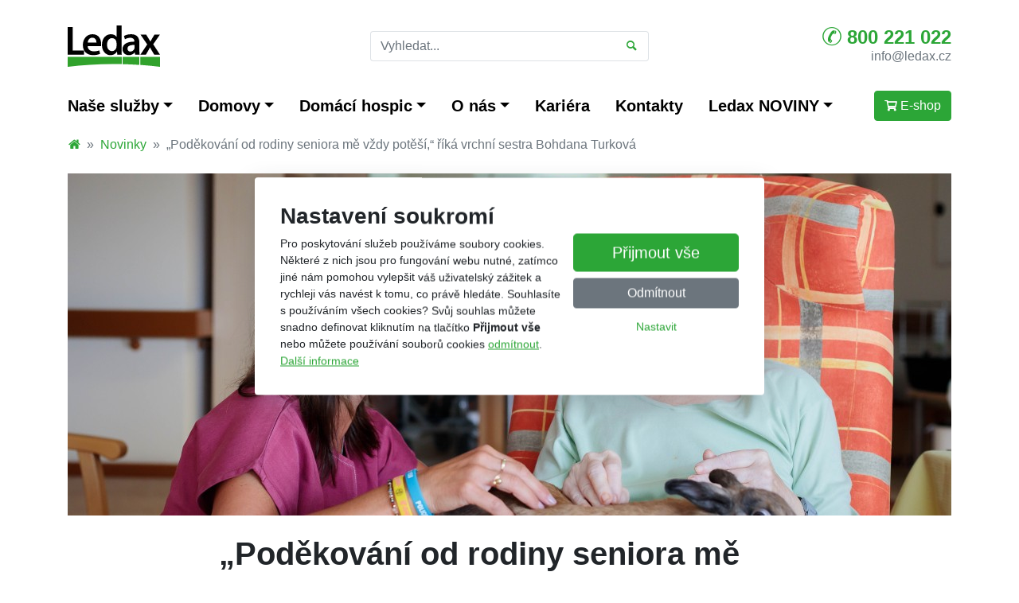

--- FILE ---
content_type: text/html; charset=utf-8
request_url: https://www.ledax.cz/novinky/podekovani-od-rodiny-seniora-me-vzdy-potesi-rika-vrchni-sestra-bohdana-turkova.html
body_size: 7269
content:
<!DOCTYPE html>
<html lang="cs">
<head prefix="og: http://ogp.me/ns# fb: http://ogp.me/ns/fb# article: http://ogp.me/ns/article#">
    <meta name="viewport" content="width=device-width, initial-scale=1, maximum-scale=5, shrink-to-fit=no" />
    <title>„Poděkování od rodiny seniora mě vždy potěší,“ říká vrchní sestra Bohdana Turková  |  Novinky  |  Ledax - Služby pro seniory a dlouhodobě nemocné</title>
    <link href="https://www.ledax.cz/templates/ledax/stylesheet-1739776751.css" type="text/css" rel="stylesheet" />
<meta charset="UTF-8" />
<meta name="robots" content="index, follow, archive" />
<meta name="googlebot" content="index, follow, snippet, archive" />
<meta property="og:title" content="„Poděkování od rodiny seniora mě vždy potěší,“ říká vrchní sestra Bohdana Turková" />
<meta property="og:type" content="website" />
<meta property="og:url" content="https://www.ledax.cz/novinky/podekovani-od-rodiny-seniora-me-vzdy-potesi-rika-vrchni-sestra-bohdana-turkova.html" />
<meta property="og:image" content="https://www.ledax.cz/files/ledax/images/news/size4-16933799805189-285-podekovani-od-rodiny-seniora-me-vzdy-potesi-rika-vrchni-sestra-bohdana-turkova.jpg" />
<meta property="og:site_name" content="Ledax - Služby pro seniory a dlouhodobě nemocné" />
<meta property="og:description" content="Jaké je to pracovat v domově pro seniory? V krátkém rozhovoru s vrchní sestrou Domova pro seniory Vysoké Mýto Bohdanou Turkovou nahlédnete péči o seniory z trochu jiného úhlu pohledu, než jste zvyklí." />
<meta property="fb:admins" content="1107902299" />
<meta name="author" content="FT Sun s.r.o., info@ftsun.cz" />
<meta name="keywords" content="sociální služby, pečovatelská služba, osobní asistence, domov pro seniory" />
<meta name="description" content="Jaké je to pracovat v domově pro seniory? V krátkém rozhovoru s vrchní sestrou Domova pro seniory Vysoké Mýto Bohdanou Turkovou nahlédnete péči o seniory z trochu jiného úhlu pohledu, než jste zvyklí." /> 

<link rel="canonical" href="https://www.ledax.cz/novinky/podekovani-od-rodiny-seniora-me-vzdy-potesi-rika-vrchni-sestra-bohdana-turkova.html" />
<script async src="https://www.googletagmanager.com/gtag/js?id=G-DD7L5E114K"></script><script>window.dataLayer = window.dataLayer || [];function gtag(){dataLayer.push(arguments)};gtag("consent", "default", {"ad_storage":"denied","ad_user_data":"denied","ad_personalization":"denied","analytics_storage":"denied"});gtag("js", new Date());gtag("config", "G-DD7L5E114K");</script><script>!function(f,b,e,v,n,t,s){if(f.fbq)return;n=f.fbq=function(){n.callMethod?n.callMethod.apply(n,arguments):n.queue.push(arguments)};if(!f._fbq)f._fbq=n;n.push=n;n.loaded=!0;n.version="2.0";n.queue=[];t=b.createElement(e);t.async=!0;t.src=v;s=b.getElementsByTagName(e)[0];s.parentNode.insertBefore(t,s)}(window,document,"script","//connect.facebook.net/en_US/fbevents.js");fbq("consent", "revoke");fbq("init", "678146186069517");</script><script>(function(w,d,s,l,i){w[l]=w[l]||[];w[l].push({"gtm.start":new Date().getTime(),event:"gtm.js"});var f=d.getElementsByTagName(s)[0],j=d.createElement(s),dl=l!="dataLayer"?"&l="+l:"";j.async=true;j.src="https://www.googletagmanager.com/gtm.js?id="+i+dl;f.parentNode.insertBefore(j,f);})(window,document,"script","dataLayer","GTM-MM2W5X5");</script>
    <link rel="apple-touch-icon" sizes="180x180" href="https://www.ledax.cz/templates/ledax/favicon/apple-touch-icon.png">
    <link rel="icon" type="image/png" sizes="32x32" href="https://www.ledax.cz/templates/ledax/favicon/favicon-32x32.png">
    <link rel="icon" type="image/png" sizes="16x16" href="https://www.ledax.cz/templates/ledax/favicon/favicon-16x16.png">
    <link rel="manifest" href="https://www.ledax.cz/templates/ledax/favicon/site.webmanifest">
    <link rel="mask-icon" href="https://www.ledax.cz/templates/ledax/favicon/safari-pinned-tab.svg" color="#2ca637">
    <link rel="shortcut icon" href="https://www.ledax.cz/templates/ledax/favicon/favicon.ico">
    <meta name="msapplication-TileColor" content="#ffffff">
    <meta name="msapplication-config" content="https://www.ledax.cz/templates/ledax/favicon/browserconfig.xml">
    <meta name="theme-color" content="#ffffff">
</head><body>
        <noscript><iframe src="https://www.googletagmanager.com/ns.html?id=GTM-MM2W5X5" height="0" width="0" style="display:none;visibility:hidden"></iframe></noscript><!-- .cookiePolicy -->
<div class="cookiePolicy" role="banner">
    <div class="cookiePolicy__text">
        <p class="h3">Nastavení soukromí</p>
        <p>Pro poskytování služeb používáme soubory cookies. Některé z nich jsou pro fungování webu nutné, zatímco jiné nám pomohou vylepšit váš uživatelský zážitek a rychleji vás navést k tomu, co právě hledáte. Souhlasíte s používáním všech cookies? Svůj souhlas můžete snadno definovat kliknutím na tlačítko <strong>Přijmout vše</strong> nebo můžete používání souborů cookies <a href="#" class="cookiePolicy__reject">odmítnout</a>.<br /><a href="https://www.ledax.cz/ochrana-soukromi.html">Další informace</a></p>
    </div>
    <div class="cookiePolicy__btns">
        <a href="#" class="cookiePolicy__handler btn btn-success btn-lg px-5" title="Přijmout vše">
            Přijmout vše        </a>
        <a href="#" class="cookiePolicy__reject btn btn-secondary" title="Odmítnout">
            Odmítnout        </a>
        <a href="https://www.ledax.cz/nastaveni-soukromi.html" class="cookiePolicy__settings btn btn-sm btn-link" title="Nastavit">
            Nastavit        </a>
    </div>
</div>
<!-- /.cookiePolicy -->

<!-- .layoutTop -->
<div class="layoutTop mb-3 pt-3">
    <div class="container clearfix">
            </div>
</div>
<!-- /.layoutTop -->


<!-- .layoutHeader -->
<div class="layoutHeader mb-1">
    <div class="container">
        <div class="row">
            <div class="col-12 col-sm-4 col-md-2 mb-3 align-self-center">
                <!-- .brandHeader -->
                                <div class="brandHeader">
                    <a href="https://www.ledax.cz/" title="„Poděkování od rodiny seniora mě vždy potěší,“ říká vrchní sestra Bohdana Turková  |  Novinky  |  Ledax - Služby pro seniory a dlouhodobě nemocné">
                        <img src="https://www.ledax.cz/templates/ledax/images/layout/logo.svg" alt="„Poděkování od rodiny seniora mě vždy potěší,“ říká vrchní sestra Bohdana Turková  |  Novinky  |  Ledax - Služby pro seniory a dlouhodobě nemocné" width="116" height="52" class="img-fluid" />
                    </a>
                </div>
                <!-- /.brandHeader -->
            </div>
            <div class="col-12 col-sm-8 col-md-4 col-xl-3 offset-xl-1 order-md-8 mb-3 align-self-center text-center text-sm-right">
                <a href="tel:800221022" class="topPhoneLink"><span class="icon icon-telefon"></span> 800 221 022</a><br>
                <a href="mailto:info@ledax.cz" class="topMailLink"><span class="icin icon-mail"></span> info@ledax.cz</a>
            </div>
            <div class="col-12 col-md-4 offset-md-2 mb-3 align-self-center">
                <!-- .formSearch -->
                <form action="https://www.ledax.cz/vyhledavani.html" method="get" class="formSearch" role="search">
                    <label for="f_formSearch_input" class="sr-only">Prohledat web</label>
                    <div class="input-group">
                        <!-- .formSearch__input -->
                        <input 
                            type="text" 
                            class="form-control formSearch__input border-right-0"
                            name="vyhledavani" 
                            placeholder="Vyhledat..." 
                            value="" 
                            id="f_formSearch_input"
                            aria-labelledby="f_formSearch_input"
                        />
                        <!-- /.formSearch__input -->
                        <div class="input-group-append">
                            <!-- .formSearch__btn -->
                            <button class="btn btn-outline-primary border-left-0 formSearch__btn" type="submit">
                                <span class="icon icon-search"></span>
                                <span class="sr-only">Vyhledat...</span>
                                <span class="loader loader--xs"><span></span></span>
                            </button>
                            <!-- /.formSearch__btn -->
                        </div>
                    </div>
                </form>
                <!-- /.formSearch -->
            </div>
        </div>
    </div>
</div>
<!-- /.layoutHeader -->

<!-- .layoutMenu -->
<div class="layoutMenu mb-2">
    <div class="container">
        <!-- .menuMain -->
        <nav class="navbar navbar-expand-md navbar-light p-0 menuMain" role="navigation">
            <!-- .menuMain__toggle -->
            <button class="navbar-toggler py-3 menuMain__toggle" type="button" data-toggle="collapse" data-target="#navbarNavDropdown" aria-controls="navbarNavDropdown" aria-expanded="false">
                <span class="navbar-toggler-icon"></span>
                Menu            </button>
            <!-- /.menuMain__toggle -->
            <!-- .menuMain__collapse -->
            <div class="collapse navbar-collapse menuMain__collapse px-lg-0" id="navbarNavDropdown">
                
<!-- .nav.menuHorizontal -->
<ul class="nav nav-pills menuHorizontal"><li class="menuHorizontal__item nav-item dropdown"><a href="https://www.ledax.cz/nase-sluzby.html" title="Naše služby"  class=" dropdown-toggle menuHorizontal__link nav-link"  data-toggle="dropdown" role="button" aria-haspopup="true" aria-expanded="false">Naše služby</a><ul class="dropdown-menu"><li class="dropdown-item "><a href="https://www.ledax.cz/nase-sluzby/pecovatelska-sluzba.html" title="Pečovatelská služba"  >Pečovatelská služba</a></li><li class="dropdown-item "><a href="https://www.ledax.cz/nase-sluzby/osobni-asistence.html" title="Osobní asistence"  >Osobní asistence</a></li><li class="dropdown-item "><a href="https://www.ledax.cz/nase-sluzby/domaci-zdravotni-pece.html" title="Domácí zdravotní péče"  >Domácí zdravotní péče</a></li><li class="dropdown-item "><a href="/domaci-hospic/o-hospici.html" title="Domácí hospic"  >Domácí hospic</a></li><li class="dropdown-item "><a href="https://www.ledax.cz/nase-sluzby/terenni-odlehcovaci-sluzba.html" title="Terénní odlehčovací služba"  class="border-bottom" >Terénní odlehčovací služba</a></li><li class="dropdown-item "><a href="https://www.ledax.cz/nase-sluzby/pronajem-zdravotnickych-pomucek.html" title="Pronájem zdravotnických pomůcek"  >Pronájem zdravotnických pomůcek</a></li><li class="dropdown-item "><a href="https://www.ledax.cz/nase-sluzby/denni-stacionar-ambulantni-sluzba.html" title="Denní stacionář - ambulantní služba"  >Denní stacionář - ambulantní služba</a></li></ul></li><li class="menuHorizontal__item nav-item dropdown"><a href="https://www.ledax.cz/domovy.html" title="Domovy"  class=" dropdown-toggle menuHorizontal__link nav-link"  data-toggle="dropdown" role="button" aria-haspopup="true" aria-expanded="false">Domovy</a><ul class="dropdown-menu"><li class="dropdown-item  dropdown  dropdown-submenu"><a href="/domovy/vysoke-myto/o-nas.html" title="Vysoké Mýto"  class=" dropdown-toggle"  data-toggle="dropdown" role="button" aria-haspopup="true" aria-expanded="false">Vysoké Mýto</a><ul class="dropdown-menu"><li class="dropdown-item "><a href="https://www.ledax.cz/domovy/vysoke-myto/o-nas.html" title="O nás"  >O nás</a></li><li class="dropdown-item "><a href="https://www.ledax.cz/domovy/vysoke-myto/informace-pro-zajemce.html" title="Informace pro zájemce"  >Informace pro zájemce</a></li><li class="dropdown-item "><a href="https://www.ledax.cz/domovy/vysoke-myto/fotogalerie.html" title="Fotogalerie"  >Fotogalerie</a></li><li class="dropdown-item "><a href="https://www.ledax.cz/domovy/vysoke-myto/novinky.html" title="Novinky"  >Novinky</a></li><li class="dropdown-item "><a href="https://www.ledax.cz/domovy/vysoke-myto/sluzby/sluzby-pro-verejnost.html" title="Jídelní lístky"  >Jídelní lístky</a></li><li class="dropdown-item "><a href="https://www.ledax.cz/domovy/vysoke-myto/sluzby.html" title="Služby"  >Služby</a></li><li class="dropdown-item "><a href="https://www.ledax.cz/domovy/vysoke-myto/kontakty.html" title="Kontakty"  >Kontakty</a></li></ul></li><li class="dropdown-item  dropdown  dropdown-submenu"><a href="/domovy/ostrava/o-nas.html" title="Ostrava"  class=" dropdown-toggle"  data-toggle="dropdown" role="button" aria-haspopup="true" aria-expanded="false">Ostrava</a><ul class="dropdown-menu"><li class="dropdown-item "><a href="https://www.ledax.cz/domovy/ostrava/o-nas.html" title="O nás"  >O nás</a></li><li class="dropdown-item "><a href="https://www.ledax.cz/domovy/ostrava/informace-pro-zajemce.html" title="Informace pro zájemce"  >Informace pro zájemce</a></li><li class="dropdown-item "><a href="https://www.ledax.cz/domovy/ostrava/fotogalerie.html" title="Fotogalerie"  >Fotogalerie</a></li><li class="dropdown-item "><a href="https://www.ledax.cz/domovy/ostrava/novinky.html" title="Novinky"  >Novinky</a></li><li class="dropdown-item "><a href="https://www.ledax.cz/domovy/ostrava/sluzby.html" title="Služby"  >Služby</a></li><li class="dropdown-item "><a href="https://www.ledax.cz/domovy/ostrava/kontakty.html" title="Kontakty"  >Kontakty</a></li></ul></li><li class="dropdown-item  dropdown  dropdown-submenu"><a href="/domovy/dobra-voda-u-cbudejovic/o-nas.html" title="Dobrá Voda u Č.Budějovic"  class=" dropdown-toggle"  data-toggle="dropdown" role="button" aria-haspopup="true" aria-expanded="false">Dobrá Voda u Č.Budějovic</a><ul class="dropdown-menu"><li class="dropdown-item "><a href="https://www.ledax.cz/domovy/dobra-voda-u-cbudejovic/o-nas.html" title="O nás"  >O nás</a></li><li class="dropdown-item "><a href="https://www.ledax.cz/domovy/dobra-voda-u-cbudejovic/informace-pro-zajemce.html" title="Informace pro zájemce"  >Informace pro zájemce</a></li><li class="dropdown-item "><a href="https://www.ledax.cz/domovy/dobra-voda-u-cbudejovic/fotogalerie.html" title="Fotogalerie"  >Fotogalerie</a></li><li class="dropdown-item "><a href="https://www.ledax.cz/domovy/dobra-voda-u-cbudejovic/novinky.html" title="Novinky"  >Novinky</a></li><li class="dropdown-item "><a href="https://www.ledax.cz/domovy/dobra-voda-u-cbudejovic/sluzby.html" title="Služby"  >Služby</a></li><li class="dropdown-item "><a href="https://www.ledax.cz/domovy/dobra-voda-u-cbudejovic/kontakty.html" title="Kontakty"  >Kontakty</a></li></ul></li></ul></li><li class="menuHorizontal__item nav-item dropdown"><a href="/domaci-hospic/o-hospici.html" title="Domácí hospic"  class=" dropdown-toggle menuHorizontal__link nav-link"  data-toggle="dropdown" role="button" aria-haspopup="true" aria-expanded="false">Domácí hospic</a><ul class="dropdown-menu"><li class="dropdown-item "><a href="https://www.ledax.cz/domaci-hospic/o-hospici.html" title="O hospici"  >O hospici</a></li><li class="dropdown-item "><a href="https://www.ledax.cz/domaci-hospic/dulezite-dokumenty.html" title="Důležité dokumenty" https://www.ledax.cz/domaci-hospic/o-hospici/formulare-domaci-hospic-ledax.html >Důležité dokumenty</a></li><li class="dropdown-item "><a href="https://www.ledax.cz/domaci-hospic/nejcastejsi-otazky.html" title="Nejčastější otázky"  >Nejčastější otázky</a></li><li class="dropdown-item "><a href="https://www.ledax.cz/domaci-hospic/kontakty.html" title="Kontakty"  >Kontakty</a></li><li class="dropdown-item "><a href="https://www.ledax.cz/domaci-hospic/podporte-nas.html" title="Podpořte nás"  >Podpořte nás</a></li><li class="dropdown-item "><a href="https://www.ledax.cz/domaci-hospic/novinky.html" title="Novinky"  >Novinky</a></li><li class="dropdown-item "><a href="https://www.ledax.cz/domaci-hospic/charitativni-akce.html" title="Charitativní akce"  >Charitativní akce</a></li><li class="dropdown-item "><a href="https://www.ledax.cz/domaci-hospic/pribehy-a-rozhovory.html" title="Příběhy a rozhovory"  class="border-bottom" >Příběhy a rozhovory</a></li><li class="dropdown-item "><a href="https://shop.ledax.cz/" title="Charitativní e-shop" target="_blank" >Charitativní e-shop</a></li></ul></li><li class="menuHorizontal__item nav-item dropdown"><a href="https://www.ledax.cz/o-nas.html" title="O nás"  class=" dropdown-toggle menuHorizontal__link nav-link"  data-toggle="dropdown" role="button" aria-haspopup="true" aria-expanded="false">O nás</a><ul class="dropdown-menu"><li class="dropdown-item "><a href="https://www.ledax.cz/o-nas/o-ledaxu.html" title="O Ledaxu"  >O Ledaxu</a></li><li class="dropdown-item "><a href="https://www.ledax.cz/o-nas/ceniky.html" title="Ceníky"  >Ceníky</a></li><li class="dropdown-item "><a href="https://www.ledax.cz/o-nas/fotogalerie.html" title="Fotogalerie "  >Fotogalerie </a></li><li class="dropdown-item "><a href="/o-nas/novinky.html" title="Novinky"  >Novinky</a></li><li class="dropdown-item "><a href="https://www.ledax.cz/o-nas/dokumenty-ke-stazeni.html" title="Dokumenty ke stažení"  class="border-bottom" >Dokumenty ke stažení</a></li><li class="dropdown-item "><a href="https://www.ledax.cz/o-nas/aktivity-kc-maj-ceske-budejovice.html" title="Aktivity KC Máj, České Budějovice"  >Aktivity KC Máj, České Budějovice</a></li></ul></li><li class="menuHorizontal__item nav-item"><a href="/kariera.html" title="Kariéra"  class="menuHorizontal__link nav-link" >Kariéra</a></li><li class="menuHorizontal__item nav-item"><a href="https://www.ledax.cz/kontakty.html" title="Kontakty"  class="menuHorizontal__link nav-link" >Kontakty</a></li><li class="menuHorizontal__item nav-item dropdown"><a href="https://www.ledax.cz/ledax-noviny.html" title="Ledax NOVINY"  class=" dropdown-toggle menuHorizontal__link nav-link"  data-toggle="dropdown" role="button" aria-haspopup="true" aria-expanded="false">Ledax NOVINY</a><ul class="dropdown-menu"><li class="dropdown-item "><a href="https://www.ledax.cz/ledax-noviny/ze-sluzeb.html" title="Ze služeb"  >Ze služeb</a></li><li class="dropdown-item "><a href="https://www.ledax.cz/ledax-noviny/rozhovory-z-ledaxu.html" title="Rozhovory z Ledaxu"  >Rozhovory z Ledaxu</a></li><li class="dropdown-item "><a href="https://www.ledax.cz/ledax-noviny/archiv-novin.html" title="Archiv NOVIN"  >Archiv NOVIN</a></li></ul></li></ul>
<!-- /.nav.menuHorizontal -->
            </div>
            <!-- /.menuMain__collapse -->

            <a class="btn btn-primary my-2 my-lg-0" href="https://shop.ledax.cz" target="_blank">
                <span class="icon icon-kosik"></span> E-shop</a>
        </nav>
        <!-- /.menuMain -->
    </div>
</div>
<!-- /.layoutMenu -->


<!-- .layoutContent -->
<div class="layoutContent mb-4" role="main">
    <div class="container">
        <!-- .breadcrumb --><nav class="mb-4" aria-label="breadcrumb"><ol class="breadcrumb"><li class="breadcrumb-item"><a href="https://www.ledax.cz/" title="Ledax - Služby pro seniory a dlouhodobě nemocné"><span class="icon icon-home"></span></a></li><li class="breadcrumb-item"><a href="https://www.ledax.cz/novinky.html" title="Novinky">Novinky</a></li><li class="breadcrumb-item active" aria-current="page">„Poděkování od rodiny seniora mě vždy potěší,“ říká vrchní sestra Bohdana Turková</li></ol></nav><!-- /.breadcrumb -->
<!-- .detail.detailArticle -->
<div class="row mb-4 detail detailArticle"><div class="col-12 mb-4">
<!-- .detailArticle__img -->
<a href="https://www.ledax.cz/files/ledax/images/news/size4-16933799805189-285-podekovani-od-rodiny-seniora-me-vzdy-potesi-rika-vrchni-sestra-bohdana-turkova.jpg" class="detailArticle__img" title="Bohdana Turková" data-fancybox="detailArticle"><img src="https://www.ledax.cz/files/ledax/images/news/size3-16933799805189-285-podekovani-od-rodiny-seniora-me-vzdy-potesi-rika-vrchni-sestra-bohdana-turkova.jpg" alt="Bohdana Turková" width="1110" height="430" class="img-fluid" /></a>
<!-- /.detailArticle__img -->
</div><div class="col-12 col-lg-10 offset-lg-1 col-xl-8 offset-xl-2 mb-3">
<!-- .headingMain -->
<h1 class="mb-4 headingMain">„Poděkování od rodiny seniora mě vždy potěší,“ říká vrchní sestra Bohdana Turková</h1>
<!-- /.headingMain -->

<!-- .detail__date -->
<p class="detail__date">středa, 30.&nbsp;srpna&nbsp;2023</p>
<!-- /.detail__date -->

<!-- .detail__perex -->
<p class="detail__perex">Jaké je to pracovat v domově pro seniory? V krátkém rozhovoru s vrchní sestrou Domova pro seniory Vysoké Mýto Bohdanou Turkovou nahlédnete péči o seniory z trochu jiného úhlu pohledu, než jste zvyklí.</p>
<!-- .detail__perex -->

<!-- .typo -->
<div class="typo mb-4"><p><strong>Kdybyste si znovu vybírala mezi prací v&nbsp;nemocnici a v&nbsp;domově pro seniory, co byste zvolila?</strong></p><p>Určitě bych nepřemýšlela ani vteřinu a byl by to domov pro seniory. Ta práce je úplně jiná než v&nbsp;nemocnici. Senioři tady jsou více jako doma, jsou aktivizováni, jezdíme s nimi na výlety, organizujeme pro ně různé akce i narozeninové oslavy. Využíváme také nové technologie jako virtuální realitu, ať při nácviku jemné motoriky, nebo se senioři díky ní podívají do míst, kam už by se nikdy nedostali.</p><p><strong>Co vás na práci nejvíce baví?</strong></p><p>Nejvíc mě těší práce se seniory. Když se rodina již není schopna o seniora postarat v&nbsp;domácím prostředí, zejména kvůli jeho zdravotnímu stavu, my jako domov můžeme s&nbsp;péčí o seniora pomoci a zkvalitnit mu život na jeho sklonku. Senior by byl doma i převážně sám, my mu můžeme zajistit i kontakt s&nbsp;jeho vrstevníky. Moc mě potěší, když nám rodina za naši péči o jejich blízkého poděkuje. To si myslím, že je asi to nejhezčí na naší práci.</p><p><strong>Jaké jsou pro vás benefity práce v&nbsp;Ledaxu?</strong></p>Je tady zajímavá, stabilní a celkem klidná práce v&nbsp;přátelském kolektivu s možností profesionálního růstu. Sama oceňuji hlavně příjemné a hezké prostředí a také skvělý přístup ze strany vedení.</div>
<!-- /.typo -->
</div></div>
<!-- /.detail.detailArticle -->
    </div>
</div>
<!-- /.layoutContent -->


<!-- .layoutFooter -->
<div class="layoutFooter">
    <div class="bg-success text-white">
        <div class="container">
            <div class="row">
                <div class="col-12 col-md-6 py-4">
                    <div id="newsletter-subscribe">
<!-- .typo -->
<div class="typo"><h2 class="h3">Newsletter</h2><p>Přihlaste se k odběru novinek.</p></div>
<!-- /.typo -->

<!-- .formSubscribe -->
<form action="https://www.ledax.cz/novinky/podekovani-od-rodiny-seniora-me-vzdy-potesi-rika-vrchni-sestra-bohdana-turkova.html#newsletter-subscribe" method="post" enctype="multipart/form-data" class="formSubscribe" role="form" novalidate>
<!-- .formSubscribe__msg -->
<div class="formSubscribe__msg formSubscribe__message"></div>
<!-- /.formSubscribe__msg -->
<div class="form-group mb-2"><label for="f_formSubscribe_input" class="sr-only">Přihlaste se k odběru novinek</label><div class="input-group">
<!-- .formSubscribe__input -->

                        <input 
                            type="email" 
                            name="email" 
                            class="form-control formSubscribe__input" 
                            id="f_formSubscribe_input" 
                            value=""
                            placeholder="Vaše e-mailová adresa..." 
                            required 
                        />
                    
<!-- /.formSubscribe__input -->
<div class="input-group-append">
<!-- .formSubscribe__btn -->
<button class="btn btn-primary formSubscribe__btn" type="submit">Přihlásit<span class="loader loader--sm"><span></span></span></button>
<!-- /.formSubscribe__btn -->
</div></div></div></form>
<!-- /.formSubscribe -->
<div id="modalNewsletter" class="template"><div class="modal"><h3 class="modal__heading">O jaký newsletter máte zájem?</h3><p class="modal__perex lineHeight1_25">Vyberte jednu, nebo více možností a my se postaráme o to, aby vám do emailu přišly nabídky jen na to, co vás skutečně zajímá.</p><div class="modal__message"></div><form action="https://www.ledax.cz/vendor/ftsun/nickysys/ajax/presentation/newsletter/newsletter-subscribe.php?lang_id=1" class="sendWithAJAX"><div class="row justify-content-center"><div class="col-6"><div class="form-group"><div class="custom-control custom-checkbox"><input type="checkbox" name="folder_id[]" value="2" class="custom-control-input" id="f_newsletter_folder_id2" checked /><label class="custom-control-label" for="f_newsletter_folder_id2">Ledax terénní služby</label></div></div><div class="form-group"><div class="custom-control custom-checkbox"><input type="checkbox" name="folder_id[]" value="9" class="custom-control-input" id="f_newsletter_folder_id9" checked /><label class="custom-control-label" for="f_newsletter_folder_id9">Centrum sociálních služeb Domus</label></div></div><div class="form-group"><div class="custom-control custom-checkbox"><input type="checkbox" name="folder_id[]" value="6" class="custom-control-input" id="f_newsletter_folder_id6" checked /><label class="custom-control-label" for="f_newsletter_folder_id6">Domov pro seniory Vysoké Mýto</label></div></div><div class="form-group"><div class="custom-control custom-checkbox"><input type="checkbox" name="folder_id[]" value="5" class="custom-control-input" id="f_newsletter_folder_id5" checked /><label class="custom-control-label" for="f_newsletter_folder_id5">Centrum sociálních služeb Emausy</label></div></div><div class="form-group"><div class="custom-control custom-checkbox"><input type="checkbox" name="folder_id[]" value="84" class="custom-control-input" id="f_newsletter_folder_id84" checked /><label class="custom-control-label" for="f_newsletter_folder_id84">CSSE leden</label></div></div><div class="form-group"><div class="custom-control custom-checkbox"><input type="checkbox" name="folder_id[]" value="80" class="custom-control-input" id="f_newsletter_folder_id80" checked /><label class="custom-control-label" for="f_newsletter_folder_id80">DSVM listopad</label></div></div><div class="form-group"><div class="custom-control custom-checkbox"><input type="checkbox" name="folder_id[]" value="83" class="custom-control-input" id="f_newsletter_folder_id83" checked /><label class="custom-control-label" for="f_newsletter_folder_id83">LXO prosinec no2</label></div></div><div class="form-group"><div class="custom-control custom-checkbox"><input type="checkbox" name="folder_id[]" value="85" class="custom-control-input" id="f_newsletter_folder_id85" checked /><label class="custom-control-label" for="f_newsletter_folder_id85">Test CSSE</label></div></div></div></div><div class="form-group"><div class="custom-control custom-checkbox"><input type="checkbox" name="souhlas_zou" class="custom-control-input" id="f_newsletter_subscribe_zou" /><label class="custom-control-label" for="f_newsletter_subscribe_zou">Zaškrtnutím souhlasím se zpracováním <a class="text-primary" href="/ochrana-soukromi.html">osobních údajů</a>.</label></div></div><div class="form-group"><input type="text" class="form-control formSubscribe__input" placeholder="Vaše e-mailová adresa..." name="email" /><input type="text" name="pismenko" class="overeni form-control" placeholder="Pro ověření zadejte první písmeno abecedy:" /><input type="hidden" name="saveSendFormSubscribe" value="true" /></div><div class="form-group marginTop15 marginBottom0"><div class="row"><div class="col-10 offset-1 col-sm-8 offset-sm-2 offset-lg-3 col-lg-6 text-center"><button type="submit" class="btn btn-block btn-success marginBottom10">Potvrdit</button></div></div></div><input type="hidden" name="content_id" value="-1" /></form></div></div></div>                </div>
                <div class="col-12 col-md-6 col-lg-4 offset-lg-2 bg-primary-dark py-4 px-4">
                    <!-- .typo -->
                    <div class="typo">
                        <h2 class="h3">Sledujte nás</h2><div class="row align-items-center mb-3"><div class="col">Ledax</div><div class="col"><a class="h4 text-white mr-2" href="https://www.facebook.com/ledax.cz" target="_blank"><span class="icon icon-facebook">&zwnj;</span></a> <a class="h4 text-white mr-2" href="https://www.instagram.com/ledax.cz/" target="_blank"><span class="icon-instagram">&zwnj;</span></a> <a class="h4 text-white mr-2" href="https://www.youtube.com/@ledaxstarnetepodlesveho5389/featured" target="_blank"><span class="icon icon-youtube">&zwnj;</span></a> <a class="h4 text-white mr-2" href="https://www.linkedin.com/company/ledax/" target="_blank"><span class="icon icon-linkedin">&zwnj;</span></a></div></div><div class="row align-items-center"><div class="col">Domácí hospic Ledax</div><div class="col"><a class="h4 text-white mr-2" href="https://www.facebook.com/domacihospicledax" target="_blank"><span class="icon icon-facebook">&zwnj;</span></a> <a class="h4 text-white mr-2" href="https://www.instagram.com/hospicledax/" target="_blank"><span class="icon-instagram">&zwnj;</span></a> <a class="h4 text-white" href="https://www.youtube.com/@domacihospicledax1674" target="_blank"><span class="icon icon-youtube">&zwnj;</span></a></div></div>                    </div>
                    <!-- /.typo -->
                </div>
            </div>
        </div>
    </div>
    <div class="container py-3">
        <div class="row">
            <div class="col-12 col-md-2 text-center text-md-left">
                <img src="https://www.ledax.cz/templates/ledax/images/layout/logo.svg" alt="„Poděkování od rodiny seniora mě vždy potěší,“ říká vrchní sestra Bohdana Turková  |  Novinky  |  Ledax - Služby pro seniory a dlouhodobě nemocné" width="80" height="35" class="img-fluid" />
            </div>
            <div class="col-12 col-md-8 align-self-center menuFooter">
                
<!-- .nav.menuHorizontal -->
<ul class="nav nav-pills menuHorizontal"><li class="menuHorizontal__item nav-item"><a href="https://www.ledax.cz/kariera.html" title="Kariéra"  class="menuHorizontal__link nav-link" >Kariéra</a></li><li class="menuHorizontal__item nav-item dropdown"><a href="https://www.ledax.cz/projekty.html" title="Projekty"  class=" dropdown-toggle menuHorizontal__link nav-link"  data-toggle="dropdown" role="button" aria-haspopup="true" aria-expanded="false">Projekty</a><ul class="dropdown-menu"><li class="dropdown-item "><a href="https://www.ledax.cz/projekty/projekty-terennich-socialnich-a-zdravotnich-sluzeb-ledax.html" title="Projekty terénních sociálních a zdravotních služeb Ledax "  >Projekty terénních sociálních a zdravotních služeb Ledax </a></li><li class="dropdown-item "><a href="https://www.ledax.cz/projekty/projekty-centra-socialnich-sluzeb-emausy.html" title="Projekty Centra sociálních služeb Emausy"  >Projekty Centra sociálních služeb Emausy</a></li><li class="dropdown-item "><a href="https://www.ledax.cz/projekty/projekty-centra-socialnich-sluzeb-domus.html" title="Projekty Centra sociálních služeb Domus"  >Projekty Centra sociálních služeb Domus</a></li><li class="dropdown-item "><a href="https://www.ledax.cz/projekty/projekty-domova-pro-seniory-vysoke-myto.html" title="Projekty Domova pro seniory Vysoké Mýto"  >Projekty Domova pro seniory Vysoké Mýto</a></li></ul></li><li class="menuHorizontal__item nav-item"><a href="https://www.ledax.cz/vyrocni-zpravy-1.html" title="Výroční zprávy"  class="menuHorizontal__link nav-link" >Výroční zprávy</a></li><li class="menuHorizontal__item nav-item"><a href="https://docs.google.com/forms/d/e/1FAIpQLSdQvh2yqqoFgahL0Fjx2Bkt0jTfKcd-haKkqWIDpQGPhzgclw/viewform?usp=sf_link" title="Etická linka" target="_blank" class="menuHorizontal__link nav-link" >Etická linka</a></li><li class="menuHorizontal__item nav-item"><a href="https://www.ledax.cz/ochrana-soukromi.html" title="Ochrana soukromí"  class="menuHorizontal__link nav-link" >Ochrana soukromí</a></li></ul>
<!-- /.nav.menuHorizontal -->
            </div>
            <div class="col-12 col-md-2 text-center text-md-right">
                <a href="https://www.dfkgroup.cz" target="_blank"><img src="https://www.ledax.cz/templates/ledax/images/layout/logo_dfk.svg" alt="DfK Group" width="90" height="" class="img-fluid mb-2" /></a>
            </div>
            <div class="col-12 text-center text-md-right align-items-center">
                <p class="m-0">
                    <a href="https://www.ftsun.cz" title="FT Sun" target="_blank" class="text-dark">
                        Vyrobil<span class="icon-ftsun mx-1"></span>FT Sun
                    </a>
                </p>
            </div>
        </div>
    </div>
</div>
<!-- /.layoutFooter -->



<!-- #formLogin.formModal.template -->
<div id="formLogin" class="formModal template"><form action="https://www.ledax.cz/prihlaseni.html" method="post" enctype="multipart/form-data" 
                data-return-type="html" 
                data-return-msg=".formLogin .system-message" 
                data-redir-success="https://www.ledax.cz/novinky/podekovani-od-rodiny-seniora-me-vzdy-potesi-rika-vrchni-sestra-bohdana-turkova.html" 
                data-ga4event="true" 
                data-gaevent-name="login" 
                data-gaevent-params="%7B%22method%22%3A%22login%22%7D" 
                novalidate
            ><div class="text-center">
<!-- .formModal__heading -->
<h2 class="headingSection formModal__heading">Přihlášení uživatele</h2>
<!-- /.formModal__heading -->
</div>
<!-- .formModal__message -->
<div class="formModal__message"></div>
<!-- /.formModal__message -->
<div class="form-group"><label for="f_formLogin_name">E-mail</label><input type="email" class="form-control" id="f_formLogin_name" name="name" required /></div><div class="form-group"><label for="f_formLogin_password">Heslo</label><input type="password" class="form-control" id="f_formLogin_password" name="password" required /></div><div class="form-group"><div class="custom-control custom-checkbox"><input type="checkbox" name="permanent" class="custom-control-input" id="f_formLogin_permanent" /><label for="f_formLogin_permanent" class="custom-control-label">Přihlásit trvale</label></div></div><div class="form-group mb-0 text-center"><button type="submit" class="btn btn-primary btn-lg btn-block">Přihlásit se</button><input type="hidden" name="system_login" value="1" /></div>
<!-- .loader -->
<div class="loader"><div></div></div>
<!-- /.loader -->
</form></div>
<!-- /#formLogin.formModal.template -->
    <script src="https://www.ledax.cz/vendor/ftsun/nickysys/js/javascript.php?lang_id=1&amp;tree_id=847"></script>
    <script src="https://www.ledax.cz/templates/ledax/app-1739776751.js"></script><script>
fbq("track", "PageView");
</script></body></html>

--- FILE ---
content_type: image/svg+xml
request_url: https://www.ledax.cz/templates/ledax/images/layout/logo_dfk.svg
body_size: 1292
content:
<?xml version="1.0" encoding="utf-8"?>
<!-- Generator: Adobe Illustrator 27.5.0, SVG Export Plug-In . SVG Version: 6.00 Build 0)  -->
<svg version="1.1" id="Vrstva_1" xmlns="http://www.w3.org/2000/svg" xmlns:xlink="http://www.w3.org/1999/xlink" x="0px" y="0px"
	 viewBox="0 0 547.8 240" style="enable-background:new 0 0 547.8 240;" xml:space="preserve">
<style type="text/css">
	.st0{fill-rule:evenodd;clip-rule:evenodd;fill:#691103;}
	.st1{fill-rule:evenodd;clip-rule:evenodd;fill:#D7B254;}
	.st2{fill-rule:evenodd;clip-rule:evenodd;fill:#65170C;}
</style>
<path class="st0" d="M27.7,30.3l0,118.2C112.6,155.3,118.5,23.5,27.7,30.3 M0,178.9h32.1C158.4,179.4,160,0.5,33.3,0L0,0V178.9z
	 M196.3,73.4V48.1c0-9.9,6.9-17.2,18.4-17.2l38.6,0.1l0,145.7h31.8v-73.2h21.1l50.2,73.2H397l-68.8-96.3l66.4-76h-39.8l-57.9,68.8
	h-11.8V4.5c-17.9,0-61.1-0.4-67.9-0.4c-34.3,0-49.4,21-49.4,45.7l0,23.6H164v0h-33.3c1.7,9.9,1.8,20.2,0.3,30.2h37
	c0,0.1,0,0.1,0,0.2h-0.1v119.6h28.5V103.7h28.2V73.4H196.3z"/>
<path class="st1" d="M456.7,208.9c0,8.1-6.5,14.6-14.6,14.6c-8.1,0-14.6-6.5-14.6-14.6c0-8.1,6.5-14.6,14.6-14.6
	C450.2,194.3,456.7,200.8,456.7,208.9 M360.5,204.2c0-4.1-0.1-7.5-0.3-10.6h5.3l0.3,5.6h0.1c2.4-4,6.2-6.3,11.5-6.3
	c7.9,0,13.8,6.6,13.8,16.5c0,11.7-7.2,17.4-14.7,17.4c-4.4,0-8-1.9-10-5.1h-0.1v17.6h-5.9V204.2z M366.4,212.8
	c0,0.8,0.1,1.7,0.3,2.4c1,4.1,4.6,6.9,8.8,6.9c6.2,0,9.8-5.1,9.8-12.5c0-6.5-3.3-12.1-9.6-12.1c-4,0-7.8,2.8-9,7.3
	c-0.1,0.7-0.3,1.6-0.3,2.3V212.8z M350.8,217.1c0,3.4,0.1,6.4,0.3,8.9h-5.2l-0.3-5.3h-0.1c-1.5,2.6-5,6-10.7,6
	c-5.1,0-11.2-2.9-11.2-14.2v-19h5.9v17.9c0,6.2,1.9,10.4,7.2,10.4c4,0,6.7-2.7,7.8-5.4c0.3-0.8,0.5-1.9,0.5-3l0-19.8h5.9V217.1z
	 M300.1,226.8c-8.7,0-15.5-6.4-15.5-16.7c0-10.9,7.2-17.2,16.1-17.2c9.3,0,15.6,6.8,15.6,16.6C316.2,221.5,307.8,226.8,300.1,226.8
	L300.1,226.8z M300.3,222.3c5.6,0,9.8-5.3,9.8-12.7c0-5.5-2.8-12.4-9.7-12.4c-6.9,0-9.9,6.4-9.9,12.6
	C290.5,217,294.6,222.3,300.3,222.3L300.3,222.3z M266.1,203.7c0-3.8-0.1-7.1-0.3-10.1h5.2l0.3,6.4h0.2c1.5-4.4,5.1-7.1,9-7.1
	c0.6,0,1.1,0.1,1.6,0.1l0,5.6c-0.6-0.1-1.2-0.1-2-0.1c-4.2,0-7.1,3.2-7.9,7.5c-0.1,0.9-0.2,1.8-0.2,2.8l0,17.4h-5.9V203.7z
	 M256.4,221.3c0,7.5-1.5,12-4.6,14.9c-3.2,2.9-7.8,3.9-11.9,3.9c-3.9,0-8.2-0.9-10.8-2.7l1.5-4.6c2.1,1.4,5.5,2.6,9.5,2.6
	c6,0,10.4-3.1,10.4-11.4v-3.5h-0.1c-1.7,3-5.3,5.4-10.3,5.4c-8,0-13.8-6.8-13.8-15.9c0-11,7.2-17.1,14.7-17.1
	c5.6,0,8.6,2.9,10.1,5.6h0.1l0.2-4.9h5.2c-0.2,2.3-0.3,5-0.3,8.9V221.3z M250.5,206.3c0-0.9-0.1-1.8-0.3-2.6
	c-1.1-3.5-3.9-6.3-8.2-6.3c-5.6,0-9.7,4.8-9.7,12.3c0,6.3,3.3,11.7,9.6,11.7c3.7,0,7-2.3,8.2-6.1c0.3-0.9,0.5-2.1,0.5-3.1V206.3z"/>
<path class="st2" d="M167,103.6C167,103.6,167,103.6,167,103.6l0.7,0.1v-0.1H167"/>
<path class="st0" d="M502.2,208.9c0,8.1-6.5,14.6-14.6,14.6c-8.1,0-14.6-6.5-14.6-14.6s6.5-14.6,14.6-14.6
	C495.7,194.3,502.2,200.8,502.2,208.9"/>
<path class="st0" d="M547.8,208.9c0,8.1-6.5,14.6-14.6,14.6c-8.1,0-14.6-6.5-14.6-14.6s6.5-14.6,14.6-14.6
	C541.2,194.3,547.8,200.8,547.8,208.9"/>
</svg>
